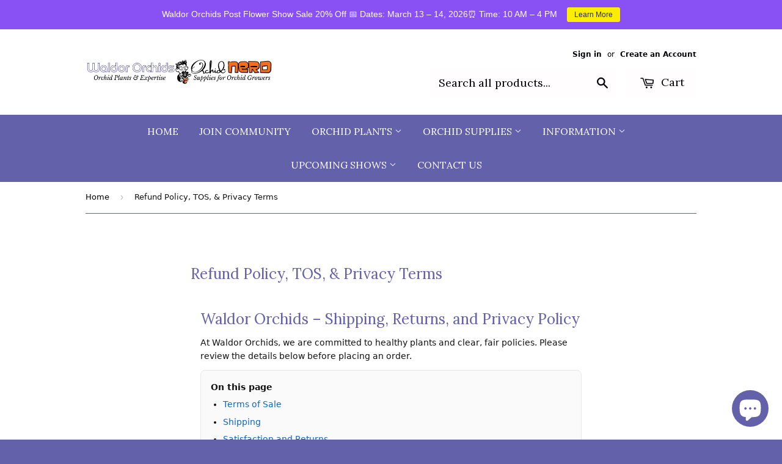

--- FILE ---
content_type: text/html; charset=utf-8
request_url: https://www.google.com/recaptcha/api2/anchor?ar=1&k=6LfHrSkUAAAAAPnKk5cT6JuKlKPzbwyTYuO8--Vr&co=aHR0cHM6Ly93d3cud2FsZG9yLmNvbTo0NDM.&hl=en&v=PoyoqOPhxBO7pBk68S4YbpHZ&size=invisible&anchor-ms=20000&execute-ms=30000&cb=fzsi911pjwql
body_size: 49494
content:
<!DOCTYPE HTML><html dir="ltr" lang="en"><head><meta http-equiv="Content-Type" content="text/html; charset=UTF-8">
<meta http-equiv="X-UA-Compatible" content="IE=edge">
<title>reCAPTCHA</title>
<style type="text/css">
/* cyrillic-ext */
@font-face {
  font-family: 'Roboto';
  font-style: normal;
  font-weight: 400;
  font-stretch: 100%;
  src: url(//fonts.gstatic.com/s/roboto/v48/KFO7CnqEu92Fr1ME7kSn66aGLdTylUAMa3GUBHMdazTgWw.woff2) format('woff2');
  unicode-range: U+0460-052F, U+1C80-1C8A, U+20B4, U+2DE0-2DFF, U+A640-A69F, U+FE2E-FE2F;
}
/* cyrillic */
@font-face {
  font-family: 'Roboto';
  font-style: normal;
  font-weight: 400;
  font-stretch: 100%;
  src: url(//fonts.gstatic.com/s/roboto/v48/KFO7CnqEu92Fr1ME7kSn66aGLdTylUAMa3iUBHMdazTgWw.woff2) format('woff2');
  unicode-range: U+0301, U+0400-045F, U+0490-0491, U+04B0-04B1, U+2116;
}
/* greek-ext */
@font-face {
  font-family: 'Roboto';
  font-style: normal;
  font-weight: 400;
  font-stretch: 100%;
  src: url(//fonts.gstatic.com/s/roboto/v48/KFO7CnqEu92Fr1ME7kSn66aGLdTylUAMa3CUBHMdazTgWw.woff2) format('woff2');
  unicode-range: U+1F00-1FFF;
}
/* greek */
@font-face {
  font-family: 'Roboto';
  font-style: normal;
  font-weight: 400;
  font-stretch: 100%;
  src: url(//fonts.gstatic.com/s/roboto/v48/KFO7CnqEu92Fr1ME7kSn66aGLdTylUAMa3-UBHMdazTgWw.woff2) format('woff2');
  unicode-range: U+0370-0377, U+037A-037F, U+0384-038A, U+038C, U+038E-03A1, U+03A3-03FF;
}
/* math */
@font-face {
  font-family: 'Roboto';
  font-style: normal;
  font-weight: 400;
  font-stretch: 100%;
  src: url(//fonts.gstatic.com/s/roboto/v48/KFO7CnqEu92Fr1ME7kSn66aGLdTylUAMawCUBHMdazTgWw.woff2) format('woff2');
  unicode-range: U+0302-0303, U+0305, U+0307-0308, U+0310, U+0312, U+0315, U+031A, U+0326-0327, U+032C, U+032F-0330, U+0332-0333, U+0338, U+033A, U+0346, U+034D, U+0391-03A1, U+03A3-03A9, U+03B1-03C9, U+03D1, U+03D5-03D6, U+03F0-03F1, U+03F4-03F5, U+2016-2017, U+2034-2038, U+203C, U+2040, U+2043, U+2047, U+2050, U+2057, U+205F, U+2070-2071, U+2074-208E, U+2090-209C, U+20D0-20DC, U+20E1, U+20E5-20EF, U+2100-2112, U+2114-2115, U+2117-2121, U+2123-214F, U+2190, U+2192, U+2194-21AE, U+21B0-21E5, U+21F1-21F2, U+21F4-2211, U+2213-2214, U+2216-22FF, U+2308-230B, U+2310, U+2319, U+231C-2321, U+2336-237A, U+237C, U+2395, U+239B-23B7, U+23D0, U+23DC-23E1, U+2474-2475, U+25AF, U+25B3, U+25B7, U+25BD, U+25C1, U+25CA, U+25CC, U+25FB, U+266D-266F, U+27C0-27FF, U+2900-2AFF, U+2B0E-2B11, U+2B30-2B4C, U+2BFE, U+3030, U+FF5B, U+FF5D, U+1D400-1D7FF, U+1EE00-1EEFF;
}
/* symbols */
@font-face {
  font-family: 'Roboto';
  font-style: normal;
  font-weight: 400;
  font-stretch: 100%;
  src: url(//fonts.gstatic.com/s/roboto/v48/KFO7CnqEu92Fr1ME7kSn66aGLdTylUAMaxKUBHMdazTgWw.woff2) format('woff2');
  unicode-range: U+0001-000C, U+000E-001F, U+007F-009F, U+20DD-20E0, U+20E2-20E4, U+2150-218F, U+2190, U+2192, U+2194-2199, U+21AF, U+21E6-21F0, U+21F3, U+2218-2219, U+2299, U+22C4-22C6, U+2300-243F, U+2440-244A, U+2460-24FF, U+25A0-27BF, U+2800-28FF, U+2921-2922, U+2981, U+29BF, U+29EB, U+2B00-2BFF, U+4DC0-4DFF, U+FFF9-FFFB, U+10140-1018E, U+10190-1019C, U+101A0, U+101D0-101FD, U+102E0-102FB, U+10E60-10E7E, U+1D2C0-1D2D3, U+1D2E0-1D37F, U+1F000-1F0FF, U+1F100-1F1AD, U+1F1E6-1F1FF, U+1F30D-1F30F, U+1F315, U+1F31C, U+1F31E, U+1F320-1F32C, U+1F336, U+1F378, U+1F37D, U+1F382, U+1F393-1F39F, U+1F3A7-1F3A8, U+1F3AC-1F3AF, U+1F3C2, U+1F3C4-1F3C6, U+1F3CA-1F3CE, U+1F3D4-1F3E0, U+1F3ED, U+1F3F1-1F3F3, U+1F3F5-1F3F7, U+1F408, U+1F415, U+1F41F, U+1F426, U+1F43F, U+1F441-1F442, U+1F444, U+1F446-1F449, U+1F44C-1F44E, U+1F453, U+1F46A, U+1F47D, U+1F4A3, U+1F4B0, U+1F4B3, U+1F4B9, U+1F4BB, U+1F4BF, U+1F4C8-1F4CB, U+1F4D6, U+1F4DA, U+1F4DF, U+1F4E3-1F4E6, U+1F4EA-1F4ED, U+1F4F7, U+1F4F9-1F4FB, U+1F4FD-1F4FE, U+1F503, U+1F507-1F50B, U+1F50D, U+1F512-1F513, U+1F53E-1F54A, U+1F54F-1F5FA, U+1F610, U+1F650-1F67F, U+1F687, U+1F68D, U+1F691, U+1F694, U+1F698, U+1F6AD, U+1F6B2, U+1F6B9-1F6BA, U+1F6BC, U+1F6C6-1F6CF, U+1F6D3-1F6D7, U+1F6E0-1F6EA, U+1F6F0-1F6F3, U+1F6F7-1F6FC, U+1F700-1F7FF, U+1F800-1F80B, U+1F810-1F847, U+1F850-1F859, U+1F860-1F887, U+1F890-1F8AD, U+1F8B0-1F8BB, U+1F8C0-1F8C1, U+1F900-1F90B, U+1F93B, U+1F946, U+1F984, U+1F996, U+1F9E9, U+1FA00-1FA6F, U+1FA70-1FA7C, U+1FA80-1FA89, U+1FA8F-1FAC6, U+1FACE-1FADC, U+1FADF-1FAE9, U+1FAF0-1FAF8, U+1FB00-1FBFF;
}
/* vietnamese */
@font-face {
  font-family: 'Roboto';
  font-style: normal;
  font-weight: 400;
  font-stretch: 100%;
  src: url(//fonts.gstatic.com/s/roboto/v48/KFO7CnqEu92Fr1ME7kSn66aGLdTylUAMa3OUBHMdazTgWw.woff2) format('woff2');
  unicode-range: U+0102-0103, U+0110-0111, U+0128-0129, U+0168-0169, U+01A0-01A1, U+01AF-01B0, U+0300-0301, U+0303-0304, U+0308-0309, U+0323, U+0329, U+1EA0-1EF9, U+20AB;
}
/* latin-ext */
@font-face {
  font-family: 'Roboto';
  font-style: normal;
  font-weight: 400;
  font-stretch: 100%;
  src: url(//fonts.gstatic.com/s/roboto/v48/KFO7CnqEu92Fr1ME7kSn66aGLdTylUAMa3KUBHMdazTgWw.woff2) format('woff2');
  unicode-range: U+0100-02BA, U+02BD-02C5, U+02C7-02CC, U+02CE-02D7, U+02DD-02FF, U+0304, U+0308, U+0329, U+1D00-1DBF, U+1E00-1E9F, U+1EF2-1EFF, U+2020, U+20A0-20AB, U+20AD-20C0, U+2113, U+2C60-2C7F, U+A720-A7FF;
}
/* latin */
@font-face {
  font-family: 'Roboto';
  font-style: normal;
  font-weight: 400;
  font-stretch: 100%;
  src: url(//fonts.gstatic.com/s/roboto/v48/KFO7CnqEu92Fr1ME7kSn66aGLdTylUAMa3yUBHMdazQ.woff2) format('woff2');
  unicode-range: U+0000-00FF, U+0131, U+0152-0153, U+02BB-02BC, U+02C6, U+02DA, U+02DC, U+0304, U+0308, U+0329, U+2000-206F, U+20AC, U+2122, U+2191, U+2193, U+2212, U+2215, U+FEFF, U+FFFD;
}
/* cyrillic-ext */
@font-face {
  font-family: 'Roboto';
  font-style: normal;
  font-weight: 500;
  font-stretch: 100%;
  src: url(//fonts.gstatic.com/s/roboto/v48/KFO7CnqEu92Fr1ME7kSn66aGLdTylUAMa3GUBHMdazTgWw.woff2) format('woff2');
  unicode-range: U+0460-052F, U+1C80-1C8A, U+20B4, U+2DE0-2DFF, U+A640-A69F, U+FE2E-FE2F;
}
/* cyrillic */
@font-face {
  font-family: 'Roboto';
  font-style: normal;
  font-weight: 500;
  font-stretch: 100%;
  src: url(//fonts.gstatic.com/s/roboto/v48/KFO7CnqEu92Fr1ME7kSn66aGLdTylUAMa3iUBHMdazTgWw.woff2) format('woff2');
  unicode-range: U+0301, U+0400-045F, U+0490-0491, U+04B0-04B1, U+2116;
}
/* greek-ext */
@font-face {
  font-family: 'Roboto';
  font-style: normal;
  font-weight: 500;
  font-stretch: 100%;
  src: url(//fonts.gstatic.com/s/roboto/v48/KFO7CnqEu92Fr1ME7kSn66aGLdTylUAMa3CUBHMdazTgWw.woff2) format('woff2');
  unicode-range: U+1F00-1FFF;
}
/* greek */
@font-face {
  font-family: 'Roboto';
  font-style: normal;
  font-weight: 500;
  font-stretch: 100%;
  src: url(//fonts.gstatic.com/s/roboto/v48/KFO7CnqEu92Fr1ME7kSn66aGLdTylUAMa3-UBHMdazTgWw.woff2) format('woff2');
  unicode-range: U+0370-0377, U+037A-037F, U+0384-038A, U+038C, U+038E-03A1, U+03A3-03FF;
}
/* math */
@font-face {
  font-family: 'Roboto';
  font-style: normal;
  font-weight: 500;
  font-stretch: 100%;
  src: url(//fonts.gstatic.com/s/roboto/v48/KFO7CnqEu92Fr1ME7kSn66aGLdTylUAMawCUBHMdazTgWw.woff2) format('woff2');
  unicode-range: U+0302-0303, U+0305, U+0307-0308, U+0310, U+0312, U+0315, U+031A, U+0326-0327, U+032C, U+032F-0330, U+0332-0333, U+0338, U+033A, U+0346, U+034D, U+0391-03A1, U+03A3-03A9, U+03B1-03C9, U+03D1, U+03D5-03D6, U+03F0-03F1, U+03F4-03F5, U+2016-2017, U+2034-2038, U+203C, U+2040, U+2043, U+2047, U+2050, U+2057, U+205F, U+2070-2071, U+2074-208E, U+2090-209C, U+20D0-20DC, U+20E1, U+20E5-20EF, U+2100-2112, U+2114-2115, U+2117-2121, U+2123-214F, U+2190, U+2192, U+2194-21AE, U+21B0-21E5, U+21F1-21F2, U+21F4-2211, U+2213-2214, U+2216-22FF, U+2308-230B, U+2310, U+2319, U+231C-2321, U+2336-237A, U+237C, U+2395, U+239B-23B7, U+23D0, U+23DC-23E1, U+2474-2475, U+25AF, U+25B3, U+25B7, U+25BD, U+25C1, U+25CA, U+25CC, U+25FB, U+266D-266F, U+27C0-27FF, U+2900-2AFF, U+2B0E-2B11, U+2B30-2B4C, U+2BFE, U+3030, U+FF5B, U+FF5D, U+1D400-1D7FF, U+1EE00-1EEFF;
}
/* symbols */
@font-face {
  font-family: 'Roboto';
  font-style: normal;
  font-weight: 500;
  font-stretch: 100%;
  src: url(//fonts.gstatic.com/s/roboto/v48/KFO7CnqEu92Fr1ME7kSn66aGLdTylUAMaxKUBHMdazTgWw.woff2) format('woff2');
  unicode-range: U+0001-000C, U+000E-001F, U+007F-009F, U+20DD-20E0, U+20E2-20E4, U+2150-218F, U+2190, U+2192, U+2194-2199, U+21AF, U+21E6-21F0, U+21F3, U+2218-2219, U+2299, U+22C4-22C6, U+2300-243F, U+2440-244A, U+2460-24FF, U+25A0-27BF, U+2800-28FF, U+2921-2922, U+2981, U+29BF, U+29EB, U+2B00-2BFF, U+4DC0-4DFF, U+FFF9-FFFB, U+10140-1018E, U+10190-1019C, U+101A0, U+101D0-101FD, U+102E0-102FB, U+10E60-10E7E, U+1D2C0-1D2D3, U+1D2E0-1D37F, U+1F000-1F0FF, U+1F100-1F1AD, U+1F1E6-1F1FF, U+1F30D-1F30F, U+1F315, U+1F31C, U+1F31E, U+1F320-1F32C, U+1F336, U+1F378, U+1F37D, U+1F382, U+1F393-1F39F, U+1F3A7-1F3A8, U+1F3AC-1F3AF, U+1F3C2, U+1F3C4-1F3C6, U+1F3CA-1F3CE, U+1F3D4-1F3E0, U+1F3ED, U+1F3F1-1F3F3, U+1F3F5-1F3F7, U+1F408, U+1F415, U+1F41F, U+1F426, U+1F43F, U+1F441-1F442, U+1F444, U+1F446-1F449, U+1F44C-1F44E, U+1F453, U+1F46A, U+1F47D, U+1F4A3, U+1F4B0, U+1F4B3, U+1F4B9, U+1F4BB, U+1F4BF, U+1F4C8-1F4CB, U+1F4D6, U+1F4DA, U+1F4DF, U+1F4E3-1F4E6, U+1F4EA-1F4ED, U+1F4F7, U+1F4F9-1F4FB, U+1F4FD-1F4FE, U+1F503, U+1F507-1F50B, U+1F50D, U+1F512-1F513, U+1F53E-1F54A, U+1F54F-1F5FA, U+1F610, U+1F650-1F67F, U+1F687, U+1F68D, U+1F691, U+1F694, U+1F698, U+1F6AD, U+1F6B2, U+1F6B9-1F6BA, U+1F6BC, U+1F6C6-1F6CF, U+1F6D3-1F6D7, U+1F6E0-1F6EA, U+1F6F0-1F6F3, U+1F6F7-1F6FC, U+1F700-1F7FF, U+1F800-1F80B, U+1F810-1F847, U+1F850-1F859, U+1F860-1F887, U+1F890-1F8AD, U+1F8B0-1F8BB, U+1F8C0-1F8C1, U+1F900-1F90B, U+1F93B, U+1F946, U+1F984, U+1F996, U+1F9E9, U+1FA00-1FA6F, U+1FA70-1FA7C, U+1FA80-1FA89, U+1FA8F-1FAC6, U+1FACE-1FADC, U+1FADF-1FAE9, U+1FAF0-1FAF8, U+1FB00-1FBFF;
}
/* vietnamese */
@font-face {
  font-family: 'Roboto';
  font-style: normal;
  font-weight: 500;
  font-stretch: 100%;
  src: url(//fonts.gstatic.com/s/roboto/v48/KFO7CnqEu92Fr1ME7kSn66aGLdTylUAMa3OUBHMdazTgWw.woff2) format('woff2');
  unicode-range: U+0102-0103, U+0110-0111, U+0128-0129, U+0168-0169, U+01A0-01A1, U+01AF-01B0, U+0300-0301, U+0303-0304, U+0308-0309, U+0323, U+0329, U+1EA0-1EF9, U+20AB;
}
/* latin-ext */
@font-face {
  font-family: 'Roboto';
  font-style: normal;
  font-weight: 500;
  font-stretch: 100%;
  src: url(//fonts.gstatic.com/s/roboto/v48/KFO7CnqEu92Fr1ME7kSn66aGLdTylUAMa3KUBHMdazTgWw.woff2) format('woff2');
  unicode-range: U+0100-02BA, U+02BD-02C5, U+02C7-02CC, U+02CE-02D7, U+02DD-02FF, U+0304, U+0308, U+0329, U+1D00-1DBF, U+1E00-1E9F, U+1EF2-1EFF, U+2020, U+20A0-20AB, U+20AD-20C0, U+2113, U+2C60-2C7F, U+A720-A7FF;
}
/* latin */
@font-face {
  font-family: 'Roboto';
  font-style: normal;
  font-weight: 500;
  font-stretch: 100%;
  src: url(//fonts.gstatic.com/s/roboto/v48/KFO7CnqEu92Fr1ME7kSn66aGLdTylUAMa3yUBHMdazQ.woff2) format('woff2');
  unicode-range: U+0000-00FF, U+0131, U+0152-0153, U+02BB-02BC, U+02C6, U+02DA, U+02DC, U+0304, U+0308, U+0329, U+2000-206F, U+20AC, U+2122, U+2191, U+2193, U+2212, U+2215, U+FEFF, U+FFFD;
}
/* cyrillic-ext */
@font-face {
  font-family: 'Roboto';
  font-style: normal;
  font-weight: 900;
  font-stretch: 100%;
  src: url(//fonts.gstatic.com/s/roboto/v48/KFO7CnqEu92Fr1ME7kSn66aGLdTylUAMa3GUBHMdazTgWw.woff2) format('woff2');
  unicode-range: U+0460-052F, U+1C80-1C8A, U+20B4, U+2DE0-2DFF, U+A640-A69F, U+FE2E-FE2F;
}
/* cyrillic */
@font-face {
  font-family: 'Roboto';
  font-style: normal;
  font-weight: 900;
  font-stretch: 100%;
  src: url(//fonts.gstatic.com/s/roboto/v48/KFO7CnqEu92Fr1ME7kSn66aGLdTylUAMa3iUBHMdazTgWw.woff2) format('woff2');
  unicode-range: U+0301, U+0400-045F, U+0490-0491, U+04B0-04B1, U+2116;
}
/* greek-ext */
@font-face {
  font-family: 'Roboto';
  font-style: normal;
  font-weight: 900;
  font-stretch: 100%;
  src: url(//fonts.gstatic.com/s/roboto/v48/KFO7CnqEu92Fr1ME7kSn66aGLdTylUAMa3CUBHMdazTgWw.woff2) format('woff2');
  unicode-range: U+1F00-1FFF;
}
/* greek */
@font-face {
  font-family: 'Roboto';
  font-style: normal;
  font-weight: 900;
  font-stretch: 100%;
  src: url(//fonts.gstatic.com/s/roboto/v48/KFO7CnqEu92Fr1ME7kSn66aGLdTylUAMa3-UBHMdazTgWw.woff2) format('woff2');
  unicode-range: U+0370-0377, U+037A-037F, U+0384-038A, U+038C, U+038E-03A1, U+03A3-03FF;
}
/* math */
@font-face {
  font-family: 'Roboto';
  font-style: normal;
  font-weight: 900;
  font-stretch: 100%;
  src: url(//fonts.gstatic.com/s/roboto/v48/KFO7CnqEu92Fr1ME7kSn66aGLdTylUAMawCUBHMdazTgWw.woff2) format('woff2');
  unicode-range: U+0302-0303, U+0305, U+0307-0308, U+0310, U+0312, U+0315, U+031A, U+0326-0327, U+032C, U+032F-0330, U+0332-0333, U+0338, U+033A, U+0346, U+034D, U+0391-03A1, U+03A3-03A9, U+03B1-03C9, U+03D1, U+03D5-03D6, U+03F0-03F1, U+03F4-03F5, U+2016-2017, U+2034-2038, U+203C, U+2040, U+2043, U+2047, U+2050, U+2057, U+205F, U+2070-2071, U+2074-208E, U+2090-209C, U+20D0-20DC, U+20E1, U+20E5-20EF, U+2100-2112, U+2114-2115, U+2117-2121, U+2123-214F, U+2190, U+2192, U+2194-21AE, U+21B0-21E5, U+21F1-21F2, U+21F4-2211, U+2213-2214, U+2216-22FF, U+2308-230B, U+2310, U+2319, U+231C-2321, U+2336-237A, U+237C, U+2395, U+239B-23B7, U+23D0, U+23DC-23E1, U+2474-2475, U+25AF, U+25B3, U+25B7, U+25BD, U+25C1, U+25CA, U+25CC, U+25FB, U+266D-266F, U+27C0-27FF, U+2900-2AFF, U+2B0E-2B11, U+2B30-2B4C, U+2BFE, U+3030, U+FF5B, U+FF5D, U+1D400-1D7FF, U+1EE00-1EEFF;
}
/* symbols */
@font-face {
  font-family: 'Roboto';
  font-style: normal;
  font-weight: 900;
  font-stretch: 100%;
  src: url(//fonts.gstatic.com/s/roboto/v48/KFO7CnqEu92Fr1ME7kSn66aGLdTylUAMaxKUBHMdazTgWw.woff2) format('woff2');
  unicode-range: U+0001-000C, U+000E-001F, U+007F-009F, U+20DD-20E0, U+20E2-20E4, U+2150-218F, U+2190, U+2192, U+2194-2199, U+21AF, U+21E6-21F0, U+21F3, U+2218-2219, U+2299, U+22C4-22C6, U+2300-243F, U+2440-244A, U+2460-24FF, U+25A0-27BF, U+2800-28FF, U+2921-2922, U+2981, U+29BF, U+29EB, U+2B00-2BFF, U+4DC0-4DFF, U+FFF9-FFFB, U+10140-1018E, U+10190-1019C, U+101A0, U+101D0-101FD, U+102E0-102FB, U+10E60-10E7E, U+1D2C0-1D2D3, U+1D2E0-1D37F, U+1F000-1F0FF, U+1F100-1F1AD, U+1F1E6-1F1FF, U+1F30D-1F30F, U+1F315, U+1F31C, U+1F31E, U+1F320-1F32C, U+1F336, U+1F378, U+1F37D, U+1F382, U+1F393-1F39F, U+1F3A7-1F3A8, U+1F3AC-1F3AF, U+1F3C2, U+1F3C4-1F3C6, U+1F3CA-1F3CE, U+1F3D4-1F3E0, U+1F3ED, U+1F3F1-1F3F3, U+1F3F5-1F3F7, U+1F408, U+1F415, U+1F41F, U+1F426, U+1F43F, U+1F441-1F442, U+1F444, U+1F446-1F449, U+1F44C-1F44E, U+1F453, U+1F46A, U+1F47D, U+1F4A3, U+1F4B0, U+1F4B3, U+1F4B9, U+1F4BB, U+1F4BF, U+1F4C8-1F4CB, U+1F4D6, U+1F4DA, U+1F4DF, U+1F4E3-1F4E6, U+1F4EA-1F4ED, U+1F4F7, U+1F4F9-1F4FB, U+1F4FD-1F4FE, U+1F503, U+1F507-1F50B, U+1F50D, U+1F512-1F513, U+1F53E-1F54A, U+1F54F-1F5FA, U+1F610, U+1F650-1F67F, U+1F687, U+1F68D, U+1F691, U+1F694, U+1F698, U+1F6AD, U+1F6B2, U+1F6B9-1F6BA, U+1F6BC, U+1F6C6-1F6CF, U+1F6D3-1F6D7, U+1F6E0-1F6EA, U+1F6F0-1F6F3, U+1F6F7-1F6FC, U+1F700-1F7FF, U+1F800-1F80B, U+1F810-1F847, U+1F850-1F859, U+1F860-1F887, U+1F890-1F8AD, U+1F8B0-1F8BB, U+1F8C0-1F8C1, U+1F900-1F90B, U+1F93B, U+1F946, U+1F984, U+1F996, U+1F9E9, U+1FA00-1FA6F, U+1FA70-1FA7C, U+1FA80-1FA89, U+1FA8F-1FAC6, U+1FACE-1FADC, U+1FADF-1FAE9, U+1FAF0-1FAF8, U+1FB00-1FBFF;
}
/* vietnamese */
@font-face {
  font-family: 'Roboto';
  font-style: normal;
  font-weight: 900;
  font-stretch: 100%;
  src: url(//fonts.gstatic.com/s/roboto/v48/KFO7CnqEu92Fr1ME7kSn66aGLdTylUAMa3OUBHMdazTgWw.woff2) format('woff2');
  unicode-range: U+0102-0103, U+0110-0111, U+0128-0129, U+0168-0169, U+01A0-01A1, U+01AF-01B0, U+0300-0301, U+0303-0304, U+0308-0309, U+0323, U+0329, U+1EA0-1EF9, U+20AB;
}
/* latin-ext */
@font-face {
  font-family: 'Roboto';
  font-style: normal;
  font-weight: 900;
  font-stretch: 100%;
  src: url(//fonts.gstatic.com/s/roboto/v48/KFO7CnqEu92Fr1ME7kSn66aGLdTylUAMa3KUBHMdazTgWw.woff2) format('woff2');
  unicode-range: U+0100-02BA, U+02BD-02C5, U+02C7-02CC, U+02CE-02D7, U+02DD-02FF, U+0304, U+0308, U+0329, U+1D00-1DBF, U+1E00-1E9F, U+1EF2-1EFF, U+2020, U+20A0-20AB, U+20AD-20C0, U+2113, U+2C60-2C7F, U+A720-A7FF;
}
/* latin */
@font-face {
  font-family: 'Roboto';
  font-style: normal;
  font-weight: 900;
  font-stretch: 100%;
  src: url(//fonts.gstatic.com/s/roboto/v48/KFO7CnqEu92Fr1ME7kSn66aGLdTylUAMa3yUBHMdazQ.woff2) format('woff2');
  unicode-range: U+0000-00FF, U+0131, U+0152-0153, U+02BB-02BC, U+02C6, U+02DA, U+02DC, U+0304, U+0308, U+0329, U+2000-206F, U+20AC, U+2122, U+2191, U+2193, U+2212, U+2215, U+FEFF, U+FFFD;
}

</style>
<link rel="stylesheet" type="text/css" href="https://www.gstatic.com/recaptcha/releases/PoyoqOPhxBO7pBk68S4YbpHZ/styles__ltr.css">
<script nonce="qRYn-1OLOaJf1uyC-vLniQ" type="text/javascript">window['__recaptcha_api'] = 'https://www.google.com/recaptcha/api2/';</script>
<script type="text/javascript" src="https://www.gstatic.com/recaptcha/releases/PoyoqOPhxBO7pBk68S4YbpHZ/recaptcha__en.js" nonce="qRYn-1OLOaJf1uyC-vLniQ">
      
    </script></head>
<body><div id="rc-anchor-alert" class="rc-anchor-alert"></div>
<input type="hidden" id="recaptcha-token" value="[base64]">
<script type="text/javascript" nonce="qRYn-1OLOaJf1uyC-vLniQ">
      recaptcha.anchor.Main.init("[\x22ainput\x22,[\x22bgdata\x22,\x22\x22,\[base64]/[base64]/[base64]/KE4oMTI0LHYsdi5HKSxMWihsLHYpKTpOKDEyNCx2LGwpLFYpLHYpLFQpKSxGKDE3MSx2KX0scjc9ZnVuY3Rpb24obCl7cmV0dXJuIGx9LEM9ZnVuY3Rpb24obCxWLHYpe04odixsLFYpLFZbYWtdPTI3OTZ9LG49ZnVuY3Rpb24obCxWKXtWLlg9KChWLlg/[base64]/[base64]/[base64]/[base64]/[base64]/[base64]/[base64]/[base64]/[base64]/[base64]/[base64]\\u003d\x22,\[base64]\\u003d\\u003d\x22,\x22wrzCk8KwwpjDuRtKw68dw6fCg8K2wq0QcMO/w4jCgCvCnWPDnsKsw6VhXMKXwqg1w6bDksKUwrbCnhTCsgc9NcOQwpB7SMKILMKFVjtmVmxzw4PDkcK0QWkMS8Ovwpcfw4oww7YWJj52RC0AA8KOdMOHwofDuMKdwp/Ckl/DpcOXOcKdH8KxIcKHw5LDicKZw5bCoT7CqyA7NWp+Sl/[base64]/wpIaw51naQ5WeW3DgnTDi8ODdidlwq4vXAfChkomVMKqGcO2w7rCnzzCoMK8wpDCq8OjcsOXVCXCkhdbw63DjELDqcOEw48vwrHDpcKzDATDrxoSwozDsS5Cbg3DosOHwr0cw43DkgpeLMKmw552wrvDqMKiw7vDu0wIw5fCo8KxwohrwrRWKMO6w7/ClcKOIsOdK8KYwr7CrcKbw6NHw5TCm8K9w498XsK2ecOxIcOtw6rCj03Cj8OPJAbDqE/CumMRwpzCnMKXN8OnwoUCwoYqMn8Cwo4VM8KMw5AdH1M3wpElwpPDk0jCtcK7Cmw7w5nCtzpUDcOwwq/DlsOgwqTCtFrDrsKBTBV/wqnDnVNXIsO6wrhQwpXCs8ONw7N8w4dLwqfCsURzVivCmcOLEBZEw4DCjsKuLxBEwq7CvFLCpB4OFzrCr3w3KQrCrWbChideIUfCjsOsw5bCjwrCqFMOG8O2w7sqFcOUwq8sw4PCkMOTHBFTwoTCrV/[base64]/dkIsw4TDlFZfSMOJf1HDhjfDgHcjAsOHISLDp8OYwobCkk8rwpPDjzBiI8OBGk09UFDCoMKywrZ0fSzDnMOHwojChcKrw7IxwpXDq8OVw7DDjXPDjMKxw67DiQfCusKrw6HDhsO0AknDlsKICcOKwq4IWMK+IcOVDMKAAnwVwr01VcOvHknDgXbDj1vCocO2ah/[base64]/DscKKCAozw7HCmBV7RUJVw43Cp8OnKsK8aR3Cgn5dwoIXfG/[base64]/cyvCi8K3wrMHwqgVVsOvMcKqGD5hDMKiwqxQwpFMw7zCj8OVBMOgUmbDlcORD8KlwpjCrWQKw5PDqUfDuj/[base64]/ci4gG8KnCDTDnzfCoxvCqsKneMKKw7TDr8OWeFPCicKHw7kPMMK9w7XDvmLCrcKSDX7DvXnCsirDkFfDvcOrw5p2w5jCjhrCl30bwpw8w7R9A8K8UMOZw558woJwwpnCrH/DmEcuw4jDmwrChVTDvxUMwrLDoMKQw4R1bQPDoSDCqsOow44dw77Dm8KrwqLCsmrCi8OQwrDDhMO/[base64]/Dn8OlKktyFnZDwrFEwp8EKsKbw7wzworCm0F4wovCvnpgwpLCiDUHUMONw7/CiMKmwrrDg312GWbDmsOeemgKesKXBHnCt33Co8K/f1DChXMEfGHDkQLCuMOjwrvDtcONJkXCkAYzwrTDoXouw7HDo8K9wpc6wqnCuhcLUhTDtMOQw5FZKMOEwoTDnl7DgcOcfEvDsmlFwqjDscKjwosNw4U/IcKGVkRBVMORwrw1Q8KaU8O1wr3DvMOMw4vDgExONMOXMsOjdDPDvGALwp5UwpMjBMKswp7CoFzDtUcwWMOwUMKdwoxISjcPWQQhUsKDwqHDlCbDicK3wq7Cgiw2LQYZfD5Dw5UMw5zDg1lrwqDDphDCtGHCusObIsOULsKLw7ADTn/DgcKjFQvDlcOSw4PCjwnDjQJLwqXCmB8rwpLDvjrDvMOww6B+wrHDoMOYw7BkwpNQwqtMw6IBJsK1BsO6Hk7Ds8KaFkICUcK5w4wiw4HDoEnCk0daw4/[base64]/OjnDr8Kyw4k9EiJtOcOFIC98csKywolpUcOcH8OcecK2fDjDgENebMKlw7VUw57DscK0wqDChsK+FC53wqBlNMKywovDqcKqcsKPDMOWwqFWw59Vw57DsmXCisOrC0owK3LDt2fDijEnan4iS3jDlxzDjFLDkcKFXzgAasKbwoXCuGHDqB/Cv8KgwrzCkcKZw49vw5ctMlnDu1rCuhPDvhPDgRjChsORI8KBVsKJw5TCt0wed1TCqMO/[base64]/[base64]/wro3CcKHwqDCihEmRSrCmiR9wq48wq7CpVbDhTFsw5d1wpnCn2TDrsKDDcOaw73CkQBuw6zDkmo+R8KbXnggw71Iw5Ikw7R/wpc0Y8O/eMKMccOuYsKxNsOWw7vCq0XCvgvCm8KMwqfDjMKiSk7DkTspwo7Cn8O0wrPClsKECBhVwo5HwpbDpjo5I8OSw4jCkDQowpxLw6FqS8OLwr3CsmgPRhVCMcOaecOlwqkIG8O0QSvCksKKPcKNT8OJwrU8V8OnY8Ozw6FIVj/DvSTDnEFHw4V6QF/Dr8KjJsK/[base64]/Cr8O1wqU8W8KNw7QTPAXCnjHCrEXCvMOYQsKuJ8OEc1JhwonDvSFewo/CoAF5eMO8wpYqA3YywqbCjMOnAMKvHzQJIEvDtcOrw55fw6vCn3DCnUfCsD3DlVpJwrPDqMOww5csGMORw77Dg8K0wr0qUcKSwqnCucKmbMOUfsOvw5tgGzlswpDDl0rDusOGWcOTw6JSwqx3OMOYccOcwoohw5omaz/DollSw43ClDknw5AqGAHCqcK9w4HDp13ChRxBJMO6XwjCuMOCwofChMOmwoXDq3NDJMKMwq4CXC/CmcOiwrYJKxYFw4rCv8KYCcORw6tHawrClcKPwr4Tw4ZmYsKuw5/DqcO+wr/Di8OrcCLDqnlFSG7DhU4OFzQaI8O6w6U8PsOwScKCecOJw6YCbcKLwpltL8KWfcOcZHIaw57DscKMbsOmYA80aMOVTMOXwqzCvBUEZVhsw4wDwpLCscKVw5d4KcO0A8OVw4oKw4LCtsO0wrl/ZMO7VcOtJSvChsKFw7wAw7BXOERwZsKZwo4hw4M3wrsnecKHwrsDwp9pbMO/[base64]/Cq8OIwp/CpsKweEgrFAnDncKmQMKiRAjCsBwENlnCmQZow5zCggLCgcOUwoUTwqYbJElkfsKFw58vBXtfwqTCvxAcw77DnMObVjRzw6AXw5TDucOKOsOdw7TDmEMfw4TDksOfM3HDncKQw4/[base64]/[base64]/Dv8ORY8KMCD9Lw4jCsyLDh0IRwqTCnw1HwpfDvsKbcXUbNMOPPRZLVVPDpMKhecKhwrLDmMKlKlM4wplaAcKACsKKC8ONW8K6FMOLwrrDrcOfFFrDkhYiw6fCrMKhasKlw4Nyw4DDusO2JTtKfcOMw57CvcOwShcTDsO3wot/w6DDsnrCocO3wq1dTcKabsOhG8KcwrPCusOIBmhTw4wEw4kEw4vCngzCjMObH8Ojw6bDnQEEwqo/wqJRwp0MwqTDlQHDpyvCmShKwqbCucKWwoHDqXPDt8Oew7PDiwzCsSLCk3rDisKeXRXDmTbDmcOww4/CiMK7MMO1VsKgEcOEDMOyw4vDmcORworClEh5LiAjR2BKf8KOB8O7w5fCs8O7wptawozDj24RFcKRSiBrOcOATGYMw6E/wokbKsKOWMKlFcK/[base64]/Cg8O5a8OULsO7G3HDpnUKwo9cwr3DtMKeEcOVwrHCqVlCwrzCtMOtwpxQRRnCr8O8SMKbwqrCi1zCtxMfwpo3wpkFw41HAwHCllEXwoLDq8KlasKHFEDCtsKgwqkRw57Du25rwpR6MCrCvXDCkhZ4wpgRwp5Vw6p/UlDCucK/w4E8Y1ZEfVASRnFrLMOsUwRIw79hw67Do8OdwrdlEEF3w483KChewq/[base64]/CsMOcwo47f8KxVH/DhiPCgsKwbX7Cu2zCtB1tZ8ORW04mYHDCisOaw6c6wpcxE8Oew4TClnvDpsOSw51rwoHCnXzDpDkycFbCpgoNdMKNF8KiP8OycsK3C8OFRDnDvMKiZcKrw5nDuMKwe8Kdw5dMX1bCunDDji7Ct8OFw7NkI27CmyvCrGd1w5Z5w6lcw6dzRUdxwrU7EsO/w7dNwrovHF7Cl8Oaw5zDi8OgwoE9RwXCnDA2HcKqasOTw5BJwp7Dt8OEE8Oxw6HDqXTDkRHCpVTCmGjDtMOIKEHDhDJDPXTCksOhwpnCoMKzwo/CgcKAwqbCmhEaRH0Uw5bDghtxV3ICEXMMccKKwofCoBlQwpXDggJowoN8UcKyGcOvwpHCu8KkaDnCvcOgCUwKw4rDssOVc34Dw4l6LsO/[base64]/wqzCkA3CgD8ma3XCtFfCv8KLw5rDqMOTw5zCtjlKwobDhADDrMOnw5rDu1ZGw7UYP8OXw5fCulQpwp3CtMKHw5tywoDDhXbDsQ7DuW7CnsOywobDqj3DksKFfsOLdhTDr8O/HcKOGH5PcsKTV8Oww77DvcKfTsKEwovDr8KrTMOQw74nw6nDkcKWw488FGPCvsOjw4pdXsOyVl7DjMOTJi7ClQssV8O0KWXDqgk3CcOmMsOlbcKxRn4/Xxo5w6TDnQEdwogdcsOsw4XCicO3w6pBw65vw5vCm8KeP8ODwpo2TyTDoMKsOMOywr1Pw6AWw7HDhMOSwqstwpXDqcKxw6tOw7PDh8K6wo7Dl8Kiw7RYD2/DlMOeJMOwwrnDjFIxwqzDkWZbw74bwoEoEsKxw4o4w59wwrXCukBCwoLDncO+QkDCvi8PCRMCw5BrFsKtAAFCw6gfw63DtMKycsKaccOBYjjDs8K2ZD/[base64]/EsOGw7LClzILI8K2esKFw7/CoWsNQm/[base64]/DjcO2wo8lIBvCrMKUS8KedCLDgTsjwozDtSDDo1ZgwpzDj8K+NMKQQAnCnMKuwqw+KMKSw7bDiQUMwpIwOMOkd8Otw4/Du8OZB8KHwpJVUMOEOcKZNmxpwqjCvQXDtmXDkTbChHXCrSFmTWUAR31Zwo/DisOrwpl7ecKFe8Kxw5DDn1fChsKhwrEFIMKicn9jw4IFw6gBO8K2BhsjwqkOEcKuVcOffwPCj1p4C8OnA2HCrTFPJ8OuYsKxwp5VDMKkUsO6TsOqw4IrDxUqZDfChE7CgCjCj3s2KHvDqMOxwq7DscOUYx3Cvi3DjsO7w4jDmXfDm8OJw4AiSD/[base64]/DmMKDwpokw6DCtMKMTTx4w6nCrcKlw408bcOaaic9w4Z6dHbDtMKRwpNNZcK5b2N6wqTCk11mI09qK8KOwrLDp2Qdw6VwQcOuE8OZw4zCnnPDlzDDh8O5asKwEz/CtcKZw67Clw0SwqRrw4cnMsKQwrc2ewfCmXd/[base64]/DvXMhw7zChWvDswPDgsKGwpwvdGrClMK6cDVwwqs7w70rw7PCncKDdQp9wpvCjMKZw5gnZSDDt8OMw5bCp2Zsw67Dj8KsZ0BuY8K5L8Ovw57DmzjDicORwq/CqsOcH8OQG8K6C8Ovw6/CgmPDn0YKwrjCl0JFAzIqwr48NzMkwqjCvG3DtsK4LcKLWsOXf8Ojw6/ClsKsRsO8wqDCgsO8X8Opw5bDvMKKOX7DrSfDuj3Dp1B/XicxwqTDiHzCkcOnw67Cr8OrwoR8GsKXw6x9PDdGwoRGw5pUwpnCgHE4wrPCuD8lJMO/wq7CjMKYUlPCksKjH8O5BMKFHAwlSkPCssKuccKgwqxaw7/CslIswrgZw4DCm8KmZ0hkThUvwpPDsj3CuU/CrHfDr8ODAcKVw7zDtQrDssOPXA7DtT5xw4QbQsKswpXDucO9FMOWwo3CjcKVJXnCq0nCng3Cul/[base64]/DrAtfX2Eow5RncsK8w5JRcwfCjMOCS8KnUMOZbcOQbEFqWhDDpUjDr8OlbsKEeMKpw63CoQHDjsK5SDVLBXLCt8KzZD4CInIBA8KLw5vDvTvCtjfDpRUvwpUAwpjDnUfCrBFZY8Obw4jDqlnDnMKFNC/Cvx5zwo7DrMO2wqdAwosddcOgwrHDkMOdOEd+dT/CunwLwo4xwr9HA8Kxw6fDq8Oaw5ddw6RqcS0HYWrCpMKZBBTDqsONX8K0UxbCncK7w4rDtcOYG8OVwpsYaS4Kw6/DhMOoXgLCqcOywoPDksKowpYIKsKXZkQyPkJ6UsOfVsKQLcO2WD7CtT3DjcOOw4RAbAnDh8KYw5XDlB59CMOBw71ywqhOw5U5wpvCjl0qQDrDnmbDhsOqZsKlwqhYworDoMO0wrDDt8O9N39NRE/ClEEnwqnCuCkqG8KmRsOww53ChMOnwpfDtcOCwpxoVcKyw6HCocKhAcKPwp1cK8K1w5zCjcOdYcKaEA7DiSTDicOow6hxdFsmXcK7w7TCgMK0wr57w4FRw6gKwrZNwosPw7J6BsK/U2EcwrLCoMOowpbCosKHQAM2wo/[base64]/w48XeWjDqsKnwqJaw6XDn8KEGsK/f8OPwqDDvcOZwrsNScOxScKgVcO/woISw6l9Q3VNWxfCkcK4B1jDk8Otw5x8w4/[base64]/KsOxFgTCgFzDo8KBUcKPNV9Pw7BzeSPDicO7wrg4D8KoacK/wo/Co1zCuEzDrCpiIMKiFsK2wrXDlCfCkR9rVgrCky8Fw4UQw5V9w4zDs2jDhsOEciXCksKPw7UaRMK7wrLDmFHCocKewogyw7dYf8KGCsOcb8O5acOuFcKlcE7CskvCgsO/w7rDiiHCsBsGw4YPM2rDrcKuwq7DjsO/dGjDjxzDh8KNw5DDgHBMSMKywpB3w6/[base64]/DulnCnVzCicOgK8KTdiw7E2ARFMKew4ccw4poBsKPwpXDmlQVGQcAw4XClT4nJzrDohEow7fCuhoKU8KraMKqwobDl01Rw5low4/CmcKIwqfCoDtLwo5Uw6l5wrXDtxwCwo4aHQMrwrcwFMOWw5jDqVExw6U5KsOzwq7CmcOhwqfCvmI4bHsICiXCr8KncRPDthtoUcO/[base64]/[base64]/w6YnLy3Cg8OYw6HCrgfDpcKFE8OKw7nDr8O1w5XDlsKDw6/Dnyg9GkQgL8OhayTDjnHCjEcoB0Z7fMOPw5rDmsOiYcOtwqspNsOGEMKrwoNwwqoxfsOWw6Idwo7CuFIzX3gcwprCsm3DisKtOnTChMKlwrEvwo/CrgDDgTwww4wPN8KewrkhwrY7L2/Ci8KKw70yw6fDuSfCm3IsGEbDo8OtJx0cwpQkwqFUVjvDgwjDq8Kyw6AEw5nCmEMxw4l2wp0HFj3CmcKIwrg8wokawqxrw5Nww51RwqheQis/wo3CgSfDtMOSwqbDkxQTP8KTwonDp8KUBwkeOTjDksOBPirDscKoc8Ozwq3Cvhh4BMOlwrMmHMOWw55eQcK+EsKRREtRwoPDkMK8wonCukx/wqRlw6bCijzDssKGOEBuw40Ow5JJGynDoMOnbmjCsjUPw4Btw7EAScORTCFOw6/CrsKxLcKUw4tewohkcTALUTrDtlA5BMOyQDbDmMOIe8OHWUo1HMOPC8OOw5/DoCDDg8Kwwpgqw4RrFENDw4fDsCsTacKOwq81wq7CocKdA2U5w57DrhxSwrTDnT5OOW/CmWzDvcOiZl5Uwq7DmsOQw6cOwoDDlW7CmkTCmWfCulIsLQTCq8KXw61fMcK/SwJSw7BJw7kOwpnCqRROMMKew5DDvMKGw73DvcKnCcOvF8OtBsKjTMKZGMKDw7PDlcOufMKBQGN3w4jClcK8GsOxSMO4RyfDlxbCvcO+wo/[base64]/DugnDikgsXMKNHzrCqxHDolUpdApQw5oAw40Xwq06w5XDmUHDpcK4w6ULTcKtInPCiAwqw7/DjsOaVWpUbMOfL8OIRHfDt8KIGHFww5c/[base64]/MsKaw4w2w7ZyZsKybhI/worCmDo2RAMew5bDpcKZJG7CtcOQwoDDjcOvw44eHmVtwo7Ch8K/w7BEBcKFw4DCtMKDJcKpwq/CpsK0wpvDqFM2G8KUwqN1w714PcKjwprCucKILizChsOqCCDCgcKlGQ/ChsKywonCrXfDnDnCjcOHwp9qw6DCmsOoB2zDlXDCm23Dg8OqwqfDq0rDiXUzwr0JMsOyAsOkwqLDt2bDrUHDqWXDtj9xW1Mdwr8wwr3Ctz8oaMOJJ8O5w6FtcWgXwooYK2HDrw/CpsOfw4LDp8OOwpoww5Ipw593e8Kawo05woLCr8Kww4QfwqjCvcOCR8KkU8OrDMK3ETs0wpohw5dBJcORwqUocAXDosKDY8KIWSDClMOHwpXDiyXCu8KTw7gdw4gpwr4vwpzCly4/PsKLWmteHsKcw5J0Ixglw5nCp07CiR1hw4DDn0PDr3LDpVRhw5RmwrrDk0cICl7DmzDCvcKJw708w5hjR8Opw5PDo1zCosOYwoUEworDlMK+w6PDg33DqMKMw5ciZ8OSdgXCq8OBw6tTTEUuw6MVYcOvwpnCqX3Dr8KOw4LCkRXDpMOfcFTDjz/CkRfCjj58FsKWYcKWQMKETcKZw4RZR8KUTUNCwqZLMcKqw4nDiC8uNE1aU3MSw4vDjsKzw5MWWMOfMFU2bQBYXsKWOhF+ICQHJTVQwoYaHMOrw7R1wq/CncOrwo5EeAhNMMKow6xbw7/CqMObacOSHsOwwo7CgMOAKXBZw4PCicK6G8KeT8KCwpfCnsOZwps/FH1hXcOjaBJJJR4Hw6DCqcOlbnM0FUNBfMK4w4l1wrRSwpwgw7snwrLCqB0WT8KVwrkLeMOxw4jDn1cYwpjDumbCocKkUWjCisO3VTAWw4Nww7NYwpcZQcKIIsKlKWbDssOhL8OJAjc5CcODwpAbw7pHGcOkb1gnwrvCiDEfXMKycXfDiGjCvcOew7/CmyRwRMKRQsKBGAXCmsOXGSvDpMODWmrCjMOMQGnDkcKxOgXCogLDngTCoEjDnHfDtBwowrnCt8K8bsKxw6FiwpRIwrDCmcKlS1NWKRB5wpzDq8KDw5giwrXCt3jClhArGmbCtcKcQ0DDlMKtAmTDl8KgXX3Dsx/DmMOtCQ3CuQbDhsK9wqo0XMKGBBVJw5xSwrPCqcKyw5EsK1s4wrvDhsKvO8OFwrjDvMOaw4Agwpg7MDZHB0XDrsK7c3rDo8O1wo/CjGjCrU7Du8KkEMOcw7wcwpTDtG5tZltVw6rCilTDgMKQw5bDkXEmwqdGw6d6RMKxwq3DnMOHVMOhwrFVwqhnw44EGkJYFlDCsg/DjBXDosOVNcKHPwQyw6xBBsOlXiN7w5rCvsKDXnPDtMK6J0wYeMKiVMKFBFPDlz4dwoJCb2rDpygmL0bCmMKoHMO7w4rDtlUOw7sSwoEdwr/[base64]/Do8OlwovDghkDesO+w6PCp8ONwrFRwo5Ew4sswrfDhcOxB8OqAMKww6xIwrkzG8K6DUMGw63CmBI1w7/[base64]/DssO7w5jDq2rDpMKjwrjCvcKuwp8qecKANVfDtMKyXsKORcOBw77DlUlIwql2wqAoSsK0ARLCi8Kzw4HConPDicO4wrzCusO+ZT4lw5TCvMK/[base64]/[base64]/CtHfDkHASw4/[base64]/DqMKRe8KOYcOGOQrChVJha8KMc8OrHwnCgcOBw41LC3zDtnQVRsKCw43Dj8KXAMOEIsOhNsKSw4bCgknDpEnDs8OzfsKjw5clw4HDuR07eGjDg0jCuFQLCQhvwo/CmWzDvcOdciLDhcKjPcOGQsOyMkDCqcK5wpLDj8KENWXChELDukIUw6PCh8OQwoDCuMKnw79raSbDoMK3wrJcasO/w4PDgCXDmMOKwqLCllZ2QcO2wo8dAcO7wr3CrHcqD1nDlxVjw5fDmcOKw7cddm/DiQdwwqTCtWMPe1nDnl00EcOKwqw4FsOca3dWw53CrcOww6TDu8ONw5HDmF/Dq8OiwrfClHfDscOxw5vCgcKhw7QGFyXCmMKdw7HDl8KZeBI4H2XDn8Ocw7Q2WsOCRMOTw4hjeMKlw59CwpjCgMO5w5DCn8KXwpnCmyDDni3CslXDs8O2TsKMYcOvdcKtwqrDncORDXzCqVw0woQowpI/w47CncOEw7pZwrnDsm41Kyd6w6YSw6TDiinCgBljwovCtityC2zCjUVcwpLCpmzChcOoT1FxHMOnw43CnsK9w7s2HcKFw6zDiSrChSHDuHAWw789Q30Mw7hHwpZew6INHMKVQR/DlcKCQSXDkzDCvjrDh8OnUSoJwqTCuMOCd2fDlMKSUcOOwowsf8KEwr47HyJlRSpfwpfDpsO1IMKXw4LCgsKhd8Ohwr0XD8OZKBHCumnCqjbDn8KYw5bCrjI2wrMcGcK8OcKOBsK4PcKaRjHDn8KKwq06Ak3Dni0/w5vCtgZFwqxbRnF0w6AOw7gbw6vCsMOZP8KzWghUw4QFGcO5wpnCssOBNlbCuFBNw6E9w4zCosOKIGHCksK/[base64]/DnsKJRMO9TnrDvRfCoh/DpcOkw5TCs8Onwp/Drw8bwqfDgsK8ccOuw6FXZcK7UsKpw4kPAcK1woFbZsKkw53CpTAWDgbCrMO2UzVPw7VMw5zCgcKmNsKWwr0Gw43CkMObAnoJFsKpHsOnwoDCsVvCqMKVw4rDrcOaEsOjwq/DlcKaFS/ChMKaBcOSwokNVDI+GsONw7h4IsOWwq/CqTHDocK8bybDskrDisK8DsKMw7jDjcKKw6kFw5YZw4N3w4QDwrnDuFVUw5PDvcOfc0dhw4c7wodWwpAHw50MLcKcwpTCh3hAKMKHD8OFw6/DssOICRHDsgzCgcOMCcOccFzCpcK8wrXDpMOHHn7DuX1JwrFqw7TDhUJww4safS3DrcOeKsOkwozCpjoNwpoyFR/CiTXCnzsFJcKgdx/[base64]/CksOifSJ1w5ddwofDhsONw77CnsOmwoo7w4TDuMKSdH/CpVjDiFU8C8Kub8OGED9jLzDCiGwDw4ZuwqrDr0Akwrcdw607CjPDuMKDwq/DucOoEMOkCcOeKEbDi1HCnlDDusKPLHzCvMKZEjovwrDClVHCuMKzwrbDgzTCjwIjwo1fTcKaQ1cgwrcNPCfCicO/w6Biw4sMRTXCplxkw48ywrbDijbDnMKkw7kJLR3DqSHChcKtDcKaw5pAw6kHZMOVw5DCrGvDiAfDhMOXYsKaanfDqRkufMKLOQA7w7DCtMO+CiLDsMKSw619QirDm8KSw7/DmcO8w7VSGlDCkgrChMKtHT9RJcOSHMK7w7nCnsKcBREJwpIfwojCpMOFccKScsKowrQsdCvDqG4/[base64]/DjMOUSiVvLcOHwoXCvcOxS2fDuinCuMKVQmHCjMKlEMOKw73DqVvDvcKtw6DCoyBVw6g4w4PCpMOIwrTCk2tfYhbDikfDqcKGfcKNIiVlIxYWX8K8wpV3wqLCvjshw6lbwoZvbkg/[base64]/CoFnCn8KvHx01R8KPw7fCqUwaQyHDtSLDqA8Rw4rDkcKffU/[base64]/[base64]/[base64]/CmAbClsKiwoZqJcKgwpfDusK+UEXCmkJywrDCiX5bdsOAwoweXUfDjMKvfWHCscOLWcKWDcKUA8KxIHzCgMOrwp7CtMK3w5zCvCV/w4VOw6hlwqM4XsKow6EJJ17CisOBOmzCpBsRGgMhbjfDv8KGw6TCncOWwqnCow/[base64]/YsOyw5bDjBhVfsK/DGnCicKzWsOYwp5owoEjwrB5MMOawqdQa8OlYTZKwpNlw4PDvHvDr0YpCVvCiHnDlxkXw7IcwqvDk2hJwqLDrsKOwpgJDXbDsXPCtcOGF1vDhMOZwqAfCcKdwrrDuiBnw5M/wrjCicOTw5sAw5MUD1bCkC16w41iw6nDk8ObA0HCnWwZMGLCpMOpwrwVw7jCnybCgMOow7TCo8OfJ0cqw7B4w78GNcOhVcKXworCscK+wp7CisKHwrskYHrCpWB7JHMYw4p5JsKQw4JVwrN/wrzDtsKxYMOtGyrCv2LDmR/CqsOvWx8jw6rCksKSCE3DsEE+w67CvsK/w7LDihMRw7wYDnTDocOFwr9TwoZMw5tmwqrCj2rCusOwayjDmCszFCzDq8O6w73Cm8KVSnUiw7/[base64]/[base64]/NsO9cTHCrFtDwp8RPiUhAVvCtsOBwp5La8Kcw5PDj8KPwpdTc38GPMOiw4Ibw5dXLVk3UVzDhMK1EnrCt8OBwoUUVTDDnsKXw7DCgH3DmlrDj8K4ZzTDqhM1aVDCt8Ozw5rCgMKrSMKGCmNVw6YVw5/CocK1wrDDtzRCYG9pXBtbw4sUwpd1w4hXacKKwqA6wqB3w5rDhcOWAMKkXTpDfmPDiMOvwpJIFcKnwq8/WcKvwrxDNMOACMOYL8OOAcKlwr3DsC7DosKgWWZsPcOww4NmwrjCiE9wY8KIwrsVZgbCgSN7PRsXYiPDl8K7w4HCk3PCm8KCw5A5w51Tw7s0cMOawqEgwp47w5nDviNAKcO7wr8/w6YhwrfCqm4VMjzCk8OfV2k3w4jCrcOLwo3CryzCtsKODT0LOhZxwoQcwrLDtyLCm1pKwolGRFnClsKUZcOIfMK3wrLDtMOTwq7CuB/DhkoLw7vDmMKxwohEe8KXaFfDrcOWUVnDtx9Vw7cQwp4PARDCs0shw73CvMKCwokNw5McwrjCh2FnGcKawrIiw5pAwos/bjXCq0jDqHp9w7nChcKJw5LCpGIHwqlqKCfDjBvDkMOUIsOzwoDCgi3CvcOpw4wqwrwZwpw1DlLCpg8jMcOlwogCUm/[base64]/CiyENBDIhw47Cuk4Nw64nwp4+w6fCksOtw6zCv3NWwo4uecKlJMOdEsKJYMO/FFjDlCkaRQhjw7nDucKyT8KFDiPDksO3dMOww51rw4bCkFDChMKjwrHDrRTCuMK+w6XDkw7DsEbDlcO0w47Dt8OANMKCD8OYw51vFsOKw50Fw6/[base64]/[base64]/CtcKnCcKMCMKpw4PDpQzDnS3CshhNwp1Dw5DDtEknNz1YcMOLCSs/[base64]/[base64]/Dh8K8wqpXwojCrsK2CUnCtkANbXnCtsO/wp7CvMOxwpVxC8OBX8K1w5x/KhZvZsOVw4Z/w4BZL3QiCzQWdcOVw5IEWBANSCjCtcOmP8OAwpjDlUPDqMOlSCPCq0rCgGh7ScOuw7lSw7/[base64]/wrkcMsK/[base64]/CocKhGcKQwq/CtU9GT8K6HcOUecKjJMOUw7jChg3Cu8KNfWM/wpBuIcOCLS4WLsOvcMOjwq7Dq8Olw4fCoMO7VMKtAiICw63Dk8OTwqtHwprDs33ClMOiwpvCp3XCmBrDsHAhw77CrHt7w5jCqgrDtmhmwq/Dl2HDmcOac37ChMO1wotebcK7EDowWMK0w6hgw5nDocKJwpvCiREmLMOiw4bCnsOKwqp7wotyf8KfdxbDuVbDn8OUwonCvsKxw5VTwqrDpCzCpy/CkcO9w4VfXn51RFrCjmjCiQPCqcO6wonDksOIBsOrZsOvwrEnCcKWw4pvw5Zjwrhiwr5gKcOTw57ClnvCsMKabWU3BMKDwpTDmHVPwrtAYcKKOsOLZS/Cg1hkM2XCmB9Nw64YVsKeDMK1w6bDm2/[base64]/ClRPCgHpuw5xTB8Kbw7XDjcO2wrxGWsOHw7vCnnrCsi0aQUhHw6F1Ll7CtMOnw5FwMRBgWVglwrt0w69aKcKOGnV5wqAnw7lCAjnDhMORwoFtw5bDqlJ0BMOHR2YlZsOhw5bCpMOODcKbCsOXfMO9w4BOMl5owqBzf0fCmRHCmMK/w4Anw4A8wrlgfFvCtMOyKgM9w4rCh8KUwpd2w4zDoMOOw5ZGLiUnw5waw6rCqcK9UcOEwq5sMcKtw6pTPMKcw4RVOCjCml3CriPCmMKJZcOKw73DkW1rw4cIw6Muwrpqw4hvw4ZMwqoPwrnCix/Cix/[base64]/[base64]/[base64]/[base64]/ZG0dwp8WwqfDqnwQM8KZw5pmX8K3w7fDjMOfwrnDsCRgw6Ivw6Egw7poDhjChDYcA8KvwpPDmifDnRh/LHrCo8KpEMO4wpjDmi3CoCppw54Nw7zCnw3DgF7ChcKDJsKjw4gZPxnCo8OkLcOaTsKmb8KBWcOWCcOgw6XDsHgrw71tIRYWwrRUw4EHEh95DMKNA8K1w4rDtMOocUzClBgUeDrDlUvCqWrCmcOfecKyV0DDrQd/YcOfwrnDvcKYwqwMeQZrw44zJD/[base64]/Ci3DCp8KOWSFdecObNMKIw5tqNMKSwoQ3RGk9w7MdwpQlw5rCkyHDg8OEMHskw5Yuw5QZw5s6w7t3ZcKxD8KLWsOZwo0Mw4w1wpnDo2J4wqJMw63CqgvCmj8jcjh4w6NZbsKMw7rCmMOIwpTDvMKcw4clwp5Ow4dww6kTw5/CiFbCusK2KMO0RU1+McKEw5h6BcOEAQN/TMOsMg3CmzhXwroUc8O+CFrCiXTCp8K6QcOJw5nDmkDCpBfDlAtcDsORw5PDnl95HE7ClsOxN8Kmw4Q9w6tnwqHCl8KPCV8gDmdyKMKJRMO+NcOpScOkTT14UjhrwpgcLsKFbcKQZsO9wpXDucOhw74sw7vCrRU/w7YHw6vClsKKSsKiPnhtwqfClRQYe2VOTlw7w4liTMOsw6nDs2LDnX/DrhU\\u003d\x22],null,[\x22conf\x22,null,\x226LfHrSkUAAAAAPnKk5cT6JuKlKPzbwyTYuO8--Vr\x22,0,null,null,null,0,[21,125,63,73,95,87,41,43,42,83,102,105,109,121],[1017145,913],0,null,null,null,null,0,null,0,null,700,1,null,0,\[base64]/76lBhnEnQkZnOKMAhk\\u003d\x22,0,1,null,null,1,null,0,1,null,null,null,0],\x22https://www.waldor.com:443\x22,null,[3,1,1],null,null,null,0,3600,[\x22https://www.google.com/intl/en/policies/privacy/\x22,\x22https://www.google.com/intl/en/policies/terms/\x22],\x22nrXVy3LRUPBAakQ70MkR4LZiueTF/3Rz4GNuQn5WzJM\\u003d\x22,0,0,null,1,1768898793182,0,0,[148],null,[81,224,171,89,159],\x22RC-u0j38ctmOph2ww\x22,null,null,null,null,null,\x220dAFcWeA5FopbcrZvqXWL75a86XeNx0_fZtR6x5Ts2n88naGt8p7QwHjjMQ49WkwvNge4YVq6_zRAP6zL6XH0JYP5KsSaBIcdXYA\x22,1768981593133]");
    </script></body></html>